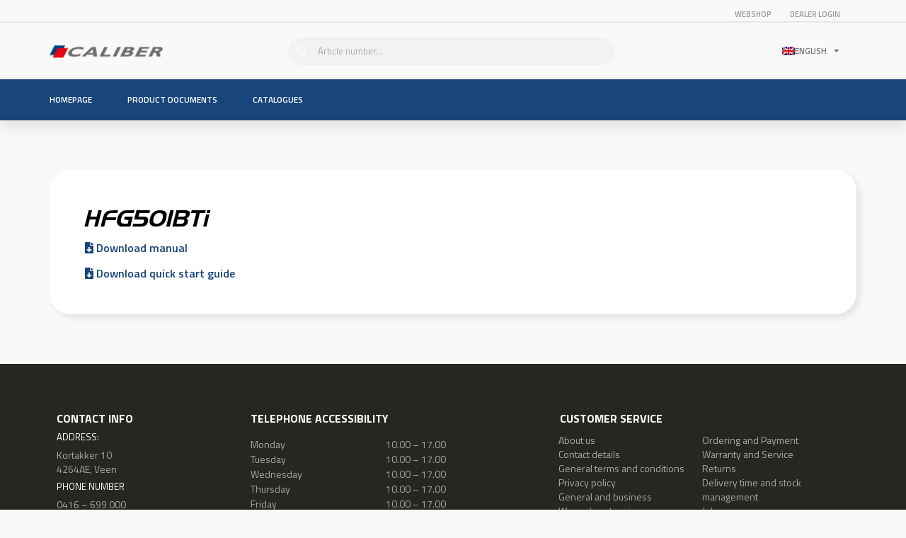

--- FILE ---
content_type: text/css; charset=UTF-8
request_url: http://support.calibereurope.com/wp-content/uploads/elementor/css/post-2966.css?ver=1692273969
body_size: 2157
content:
.elementor-2966 .elementor-element.elementor-element-6a81c2b{border-style:solid;border-width:0px 0px 02px 0px;border-color:#E7E7E7;transition:background 0.3s, border 0.3s, border-radius 0.3s, box-shadow 0.3s;margin-top:010px;margin-bottom:0px;padding:0px 40px 0px 40px;}.elementor-2966 .elementor-element.elementor-element-6a81c2b > .elementor-background-overlay{transition:background 0.3s, border-radius 0.3s, opacity 0.3s;}.elementor-2966 .elementor-element.elementor-element-31f1870{text-align:left;}.elementor-2966 .elementor-element.elementor-element-31f1870 img{width:70%;max-width:70%;}.elementor-2966 .elementor-element.elementor-element-31f1870 > .elementor-widget-container{margin:0px 0px 0px 0px;padding:0px 0px 0px 0px;}.elementor-bc-flex-widget .elementor-2966 .elementor-element.elementor-element-26885be.elementor-column .elementor-widget-wrap{align-items:center;}.elementor-2966 .elementor-element.elementor-element-26885be.elementor-column.elementor-element[data-element_type="column"] > .elementor-widget-wrap.elementor-element-populated{align-content:center;align-items:center;}.elementor-2966 .elementor-element.elementor-element-26885be > .elementor-element-populated{padding:0px 0px 0px 0px;}.elementor-2966 .elementor-element.elementor-element-4350c5d .elementor-nav-menu .elementor-item{font-size:11px;font-weight:600;text-transform:uppercase;}.elementor-2966 .elementor-element.elementor-element-4350c5d .elementor-nav-menu--main .elementor-item{color:#999999;fill:#999999;padding-left:0px;padding-right:0px;padding-top:0px;padding-bottom:0px;}.elementor-2966 .elementor-element.elementor-element-4350c5d{--e-nav-menu-horizontal-menu-item-margin:calc( 26px / 2 );}.elementor-2966 .elementor-element.elementor-element-4350c5d .elementor-nav-menu--main:not(.elementor-nav-menu--layout-horizontal) .elementor-nav-menu > li:not(:last-child){margin-bottom:26px;}.elementor-2966 .elementor-element.elementor-element-acd4e27{padding:10px 40px 10px 40px;z-index:99;}.elementor-bc-flex-widget .elementor-2966 .elementor-element.elementor-element-ee30645.elementor-column .elementor-widget-wrap{align-items:center;}.elementor-2966 .elementor-element.elementor-element-ee30645.elementor-column.elementor-element[data-element_type="column"] > .elementor-widget-wrap.elementor-element-populated{align-content:center;align-items:center;}.elementor-2966 .elementor-element.elementor-element-ee30645 > .elementor-element-populated{margin:0px 0px 0px 0px;--e-column-margin-right:0px;--e-column-margin-left:0px;padding:0px 0px 0px 0px;}.elementor-2966 .elementor-element.elementor-element-e589b7c{text-align:left;}.elementor-2966 .elementor-element.elementor-element-e589b7c img{width:70%;max-width:70%;}.elementor-2966 .elementor-element.elementor-element-e589b7c > .elementor-widget-container{margin:0px 0px 0px 0px;padding:0px 0px 0px 0px;}.elementor-bc-flex-widget .elementor-2966 .elementor-element.elementor-element-66ddd41.elementor-column .elementor-widget-wrap{align-items:center;}.elementor-2966 .elementor-element.elementor-element-66ddd41.elementor-column.elementor-element[data-element_type="column"] > .elementor-widget-wrap.elementor-element-populated{align-content:center;align-items:center;}.elementor-2966 .elementor-element.elementor-element-c6ef5cf .elementor-search-form__container{min-height:40px;}.elementor-2966 .elementor-element.elementor-element-c6ef5cf .elementor-search-form__submit{min-width:40px;}body:not(.rtl) .elementor-2966 .elementor-element.elementor-element-c6ef5cf .elementor-search-form__icon{padding-left:calc(40px / 3);}body.rtl .elementor-2966 .elementor-element.elementor-element-c6ef5cf .elementor-search-form__icon{padding-right:calc(40px / 3);}.elementor-2966 .elementor-element.elementor-element-c6ef5cf .elementor-search-form__input, .elementor-2966 .elementor-element.elementor-element-c6ef5cf.elementor-search-form--button-type-text .elementor-search-form__submit{padding-left:calc(40px / 3);padding-right:calc(40px / 3);}.elementor-2966 .elementor-element.elementor-element-c6ef5cf input[type="search"].elementor-search-form__input{font-family:"Titillium Web", Sans-serif;font-size:13px;font-weight:400;}.elementor-2966 .elementor-element.elementor-element-c6ef5cf .elementor-search-form__input,
					.elementor-2966 .elementor-element.elementor-element-c6ef5cf .elementor-search-form__icon,
					.elementor-2966 .elementor-element.elementor-element-c6ef5cf .elementor-lightbox .dialog-lightbox-close-button,
					.elementor-2966 .elementor-element.elementor-element-c6ef5cf .elementor-lightbox .dialog-lightbox-close-button:hover,
					.elementor-2966 .elementor-element.elementor-element-c6ef5cf.elementor-search-form--skin-full_screen input[type="search"].elementor-search-form__input{color:#777777;fill:#777777;}.elementor-2966 .elementor-element.elementor-element-c6ef5cf:not(.elementor-search-form--skin-full_screen) .elementor-search-form__container{background-color:#F2F2F2;border-radius:20px;}.elementor-2966 .elementor-element.elementor-element-c6ef5cf.elementor-search-form--skin-full_screen input[type="search"].elementor-search-form__input{background-color:#F2F2F2;border-radius:20px;}.elementor-2966 .elementor-element.elementor-element-c6ef5cf > .elementor-widget-container{padding:0% 15% 0% 15%;}.elementor-bc-flex-widget .elementor-2966 .elementor-element.elementor-element-0bba9e4.elementor-column .elementor-widget-wrap{align-items:center;}.elementor-2966 .elementor-element.elementor-element-0bba9e4.elementor-column.elementor-element[data-element_type="column"] > .elementor-widget-wrap.elementor-element-populated{align-content:center;align-items:center;}.elementor-2966 .elementor-element.elementor-element-0bba9e4 > .elementor-element-populated{margin:0px 0px 0px 0px;--e-column-margin-right:0px;--e-column-margin-left:0px;padding:0px 0px 0px 0px;}.elementor-2966 .elementor-element.elementor-element-66a0563 .elementor-nav-menu .elementor-item{font-size:12px;font-weight:600;text-transform:uppercase;}.elementor-2966 .elementor-element.elementor-element-66a0563 .elementor-nav-menu--main .elementor-item:hover,
					.elementor-2966 .elementor-element.elementor-element-66a0563 .elementor-nav-menu--main .elementor-item.elementor-item-active,
					.elementor-2966 .elementor-element.elementor-element-66a0563 .elementor-nav-menu--main .elementor-item.highlighted,
					.elementor-2966 .elementor-element.elementor-element-66a0563 .elementor-nav-menu--main .elementor-item:focus{color:#777777;fill:#777777;}.elementor-2966 .elementor-element.elementor-element-66a0563 .elementor-nav-menu--dropdown a, .elementor-2966 .elementor-element.elementor-element-66a0563 .elementor-menu-toggle{color:#777777;}.elementor-2966 .elementor-element.elementor-element-66a0563 .elementor-nav-menu--dropdown a:hover,
					.elementor-2966 .elementor-element.elementor-element-66a0563 .elementor-nav-menu--dropdown a.elementor-item-active,
					.elementor-2966 .elementor-element.elementor-element-66a0563 .elementor-nav-menu--dropdown a.highlighted,
					.elementor-2966 .elementor-element.elementor-element-66a0563 .elementor-menu-toggle:hover{color:#FFFFFF;}.elementor-2966 .elementor-element.elementor-element-66a0563 .elementor-nav-menu--dropdown .elementor-item, .elementor-2966 .elementor-element.elementor-element-66a0563 .elementor-nav-menu--dropdown  .elementor-sub-item{font-size:12px;font-weight:600;text-transform:uppercase;}.elementor-2966 .elementor-element.elementor-element-66a0563{z-index:10;}.elementor-2966 .elementor-element.elementor-element-3ee4225c:not(.elementor-motion-effects-element-type-background), .elementor-2966 .elementor-element.elementor-element-3ee4225c > .elementor-motion-effects-container > .elementor-motion-effects-layer{background-color:#18457B;}.elementor-2966 .elementor-element.elementor-element-3ee4225c{box-shadow:0px 10px 20px 0px rgba(0,0,0,0.1);transition:background 0.3s, border 0.3s, border-radius 0.3s, box-shadow 0.3s;margin-top:0px;margin-bottom:0px;padding:0px 40px 0px 40px;}.elementor-2966 .elementor-element.elementor-element-3ee4225c > .elementor-background-overlay{transition:background 0.3s, border-radius 0.3s, opacity 0.3s;}.elementor-bc-flex-widget .elementor-2966 .elementor-element.elementor-element-f22f7ab.elementor-column .elementor-widget-wrap{align-items:center;}.elementor-2966 .elementor-element.elementor-element-f22f7ab.elementor-column.elementor-element[data-element_type="column"] > .elementor-widget-wrap.elementor-element-populated{align-content:center;align-items:center;}.elementor-2966 .elementor-element.elementor-element-f22f7ab > .elementor-element-populated{padding:0px 0px 0px 0px;}.elementor-2966 .elementor-element.elementor-element-4455a4e3 .elementor-menu-toggle{margin-right:auto;background-color:rgba(255,255,255,0);border-width:0px;border-radius:0px;}.elementor-2966 .elementor-element.elementor-element-4455a4e3 .elementor-nav-menu .elementor-item{font-family:"Titillium Web", Sans-serif;font-size:12px;font-weight:600;text-transform:uppercase;font-style:normal;}.elementor-2966 .elementor-element.elementor-element-4455a4e3 .elementor-nav-menu--main .elementor-item{color:#FFFFFF;fill:#FFFFFF;padding-left:0px;padding-right:0px;padding-top:19px;padding-bottom:19px;}.elementor-2966 .elementor-element.elementor-element-4455a4e3 .elementor-nav-menu--main .elementor-item:hover,
					.elementor-2966 .elementor-element.elementor-element-4455a4e3 .elementor-nav-menu--main .elementor-item.elementor-item-active,
					.elementor-2966 .elementor-element.elementor-element-4455a4e3 .elementor-nav-menu--main .elementor-item.highlighted,
					.elementor-2966 .elementor-element.elementor-element-4455a4e3 .elementor-nav-menu--main .elementor-item:focus{color:#C6C6C6;fill:#C6C6C6;}.elementor-2966 .elementor-element.elementor-element-4455a4e3 .elementor-nav-menu--main .elementor-item.elementor-item-active{color:#ffffff;}.elementor-2966 .elementor-element.elementor-element-4455a4e3{--e-nav-menu-horizontal-menu-item-margin:calc( 50px / 2 );--nav-menu-icon-size:32px;}.elementor-2966 .elementor-element.elementor-element-4455a4e3 .elementor-nav-menu--main:not(.elementor-nav-menu--layout-horizontal) .elementor-nav-menu > li:not(:last-child){margin-bottom:50px;}.elementor-2966 .elementor-element.elementor-element-4455a4e3 .elementor-nav-menu--dropdown a, .elementor-2966 .elementor-element.elementor-element-4455a4e3 .elementor-menu-toggle{color:#777777;}.elementor-2966 .elementor-element.elementor-element-4455a4e3 .elementor-nav-menu--dropdown{background-color:#ffffff;}.elementor-2966 .elementor-element.elementor-element-4455a4e3 .elementor-nav-menu--dropdown a:hover,
					.elementor-2966 .elementor-element.elementor-element-4455a4e3 .elementor-nav-menu--dropdown a.elementor-item-active,
					.elementor-2966 .elementor-element.elementor-element-4455a4e3 .elementor-nav-menu--dropdown a.highlighted,
					.elementor-2966 .elementor-element.elementor-element-4455a4e3 .elementor-menu-toggle:hover{color:#18457B;}.elementor-2966 .elementor-element.elementor-element-4455a4e3 .elementor-nav-menu--dropdown a:hover,
					.elementor-2966 .elementor-element.elementor-element-4455a4e3 .elementor-nav-menu--dropdown a.elementor-item-active,
					.elementor-2966 .elementor-element.elementor-element-4455a4e3 .elementor-nav-menu--dropdown a.highlighted{background-color:#ffffff;}.elementor-2966 .elementor-element.elementor-element-4455a4e3 .elementor-nav-menu--dropdown a.elementor-item-active{color:#18457B;}.elementor-2966 .elementor-element.elementor-element-4455a4e3 .elementor-nav-menu--dropdown .elementor-item, .elementor-2966 .elementor-element.elementor-element-4455a4e3 .elementor-nav-menu--dropdown  .elementor-sub-item{font-family:"Titillium Web", Sans-serif;font-weight:600;}.elementor-2966 .elementor-element.elementor-element-4455a4e3 .elementor-nav-menu--main .elementor-nav-menu--dropdown, .elementor-2966 .elementor-element.elementor-element-4455a4e3 .elementor-nav-menu__container.elementor-nav-menu--dropdown{box-shadow:0px 2px 15px 0px rgba(0,0,0,0.1);}.elementor-2966 .elementor-element.elementor-element-4455a4e3 .elementor-nav-menu--dropdown a{padding-left:16px;padding-right:16px;padding-top:15px;padding-bottom:15px;}.elementor-2966 .elementor-element.elementor-element-4455a4e3 .elementor-nav-menu--dropdown li:not(:last-child){border-style:solid;border-color:#efefef;border-bottom-width:1px;}.elementor-2966 .elementor-element.elementor-element-4455a4e3 .elementor-nav-menu--main > .elementor-nav-menu > li > .elementor-nav-menu--dropdown, .elementor-2966 .elementor-element.elementor-element-4455a4e3 .elementor-nav-menu__container.elementor-nav-menu--dropdown{margin-top:0px !important;}.elementor-2966 .elementor-element.elementor-element-4455a4e3 div.elementor-menu-toggle{color:#ffffff;}.elementor-2966 .elementor-element.elementor-element-4455a4e3 div.elementor-menu-toggle svg{fill:#ffffff;}.elementor-2966 .elementor-element.elementor-element-4455a4e3 div.elementor-menu-toggle:hover{color:#ffffff;}.elementor-2966 .elementor-element.elementor-element-4455a4e3 div.elementor-menu-toggle:hover svg{fill:#ffffff;}.elementor-2966 .elementor-element.elementor-element-5fe7bed .elementor-nav-menu .elementor-item{font-size:12px;font-weight:600;text-transform:uppercase;}.elementor-2966 .elementor-element.elementor-element-5fe7bed .elementor-nav-menu--main .elementor-item{color:#FFFFFF;fill:#FFFFFF;}.elementor-2966 .elementor-element.elementor-element-5fe7bed .elementor-nav-menu--main .elementor-item:hover,
					.elementor-2966 .elementor-element.elementor-element-5fe7bed .elementor-nav-menu--main .elementor-item.elementor-item-active,
					.elementor-2966 .elementor-element.elementor-element-5fe7bed .elementor-nav-menu--main .elementor-item.highlighted,
					.elementor-2966 .elementor-element.elementor-element-5fe7bed .elementor-nav-menu--main .elementor-item:focus{color:#777777;fill:#777777;}.elementor-2966 .elementor-element.elementor-element-5fe7bed .elementor-nav-menu--main .elementor-item.elementor-item-active{color:#FFFFFF;}.elementor-2966 .elementor-element.elementor-element-5fe7bed .elementor-nav-menu--dropdown a, .elementor-2966 .elementor-element.elementor-element-5fe7bed .elementor-menu-toggle{color:#777777;}.elementor-2966 .elementor-element.elementor-element-5fe7bed .elementor-nav-menu--dropdown a:hover,
					.elementor-2966 .elementor-element.elementor-element-5fe7bed .elementor-nav-menu--dropdown a.elementor-item-active,
					.elementor-2966 .elementor-element.elementor-element-5fe7bed .elementor-nav-menu--dropdown a.highlighted,
					.elementor-2966 .elementor-element.elementor-element-5fe7bed .elementor-menu-toggle:hover{color:#FFFFFF;}.elementor-2966 .elementor-element.elementor-element-5fe7bed .elementor-nav-menu--dropdown a.elementor-item-active{color:#FFFFFF;}.elementor-2966 .elementor-element.elementor-element-5fe7bed .elementor-nav-menu--dropdown .elementor-item, .elementor-2966 .elementor-element.elementor-element-5fe7bed .elementor-nav-menu--dropdown  .elementor-sub-item{font-size:12px;font-weight:600;text-transform:uppercase;}@media(max-width:1024px){.elementor-2966 .elementor-element.elementor-element-6a81c2b{padding:0px 40px 0px 40px;}.elementor-2966 .elementor-element.elementor-element-26885be > .elementor-element-populated{padding:0px 0px 0px 0px;}.elementor-2966 .elementor-element.elementor-element-4350c5d .elementor-nav-menu--main .elementor-item{padding-left:0px;padding-right:0px;}.elementor-2966 .elementor-element.elementor-element-4350c5d{--e-nav-menu-horizontal-menu-item-margin:calc( 38px / 2 );}.elementor-2966 .elementor-element.elementor-element-4350c5d .elementor-nav-menu--main:not(.elementor-nav-menu--layout-horizontal) .elementor-nav-menu > li:not(:last-child){margin-bottom:38px;}.elementor-2966 .elementor-element.elementor-element-acd4e27{padding:10px 40px 10px 40px;}.elementor-2966 .elementor-element.elementor-element-e589b7c img{width:100%;}.elementor-2966 .elementor-element.elementor-element-c6ef5cf > .elementor-widget-container{padding:0px 40px 0px 40px;}.elementor-2966 .elementor-element.elementor-element-3ee4225c{padding:0px 040px 0px 40px;}.elementor-bc-flex-widget .elementor-2966 .elementor-element.elementor-element-f22f7ab.elementor-column .elementor-widget-wrap{align-items:center;}.elementor-2966 .elementor-element.elementor-element-f22f7ab.elementor-column.elementor-element[data-element_type="column"] > .elementor-widget-wrap.elementor-element-populated{align-content:center;align-items:center;}.elementor-2966 .elementor-element.elementor-element-f22f7ab > .elementor-element-populated{padding:0% 0% 0% 0%;}.elementor-2966 .elementor-element.elementor-element-4455a4e3 .elementor-nav-menu--dropdown .elementor-item, .elementor-2966 .elementor-element.elementor-element-4455a4e3 .elementor-nav-menu--dropdown  .elementor-sub-item{font-size:18px;}.elementor-2966 .elementor-element.elementor-element-4455a4e3 .elementor-nav-menu--dropdown a{padding-top:9px;padding-bottom:9px;}.elementor-2966 .elementor-element.elementor-element-4455a4e3 .elementor-nav-menu--main > .elementor-nav-menu > li > .elementor-nav-menu--dropdown, .elementor-2966 .elementor-element.elementor-element-4455a4e3 .elementor-nav-menu__container.elementor-nav-menu--dropdown{margin-top:0px !important;}.elementor-2966 .elementor-element.elementor-element-4455a4e3 > .elementor-widget-container{padding:0px 10px 0px 0px;}}@media(max-width:767px){.elementor-2966 .elementor-element.elementor-element-6a81c2b{padding:010px 20px 10px 20px;}.elementor-2966 .elementor-element.elementor-element-1ec8a8c{width:45%;}.elementor-bc-flex-widget .elementor-2966 .elementor-element.elementor-element-1ec8a8c.elementor-column .elementor-widget-wrap{align-items:center;}.elementor-2966 .elementor-element.elementor-element-1ec8a8c.elementor-column.elementor-element[data-element_type="column"] > .elementor-widget-wrap.elementor-element-populated{align-content:center;align-items:center;}.elementor-2966 .elementor-element.elementor-element-1ec8a8c > .elementor-element-populated{margin:0px 0px 0px 0px;--e-column-margin-right:0px;--e-column-margin-left:0px;padding:0px 0px 0px 0px;}.elementor-2966 .elementor-element.elementor-element-31f1870{text-align:left;}.elementor-2966 .elementor-element.elementor-element-31f1870 img{width:200px;}.elementor-2966 .elementor-element.elementor-element-31f1870 > .elementor-widget-container{margin:0px 0px 0px 10px;padding:0px 0px 0px 02px;}.elementor-2966 .elementor-element.elementor-element-26885be{width:55%;}.elementor-2966 .elementor-element.elementor-element-4350c5d .elementor-nav-menu--main .elementor-item{padding-left:9px;padding-right:9px;}.elementor-2966 .elementor-element.elementor-element-4350c5d{--e-nav-menu-horizontal-menu-item-margin:calc( 0px / 2 );}.elementor-2966 .elementor-element.elementor-element-4350c5d .elementor-nav-menu--main:not(.elementor-nav-menu--layout-horizontal) .elementor-nav-menu > li:not(:last-child){margin-bottom:0px;}.elementor-2966 .elementor-element.elementor-element-acd4e27{padding:0px 20px 0px 20px;}.elementor-2966 .elementor-element.elementor-element-e589b7c{text-align:center;}.elementor-2966 .elementor-element.elementor-element-e589b7c img{width:39%;}.elementor-2966 .elementor-element.elementor-element-66ddd41{width:100%;}.elementor-bc-flex-widget .elementor-2966 .elementor-element.elementor-element-66ddd41.elementor-column .elementor-widget-wrap{align-items:center;}.elementor-2966 .elementor-element.elementor-element-66ddd41.elementor-column.elementor-element[data-element_type="column"] > .elementor-widget-wrap.elementor-element-populated{align-content:center;align-items:center;}.elementor-2966 .elementor-element.elementor-element-66ddd41 > .elementor-element-populated{margin:10px 0px 10px 0px;--e-column-margin-right:0px;--e-column-margin-left:0px;padding:10px 0px 10px 0px;}.elementor-2966 .elementor-element.elementor-element-c6ef5cf > .elementor-widget-container{padding:0px 0px 0px 0px;}.elementor-2966 .elementor-element.elementor-element-0bba9e4{width:40%;}.elementor-2966 .elementor-element.elementor-element-3ee4225c{padding:010px 0px 10px 015px;}.elementor-2966 .elementor-element.elementor-element-f22f7ab{width:50%;}.elementor-2966 .elementor-element.elementor-element-f22f7ab > .elementor-element-populated{margin:1px 1px 1px 1px;--e-column-margin-right:1px;--e-column-margin-left:1px;padding:0px 0px 0px 0px;}.elementor-2966 .elementor-element.elementor-element-4455a4e3 .elementor-nav-menu--dropdown .elementor-item, .elementor-2966 .elementor-element.elementor-element-4455a4e3 .elementor-nav-menu--dropdown  .elementor-sub-item{font-size:12px;}.elementor-2966 .elementor-element.elementor-element-4455a4e3 .elementor-nav-menu--dropdown a{padding-left:0px;padding-right:0px;}.elementor-2966 .elementor-element.elementor-element-4455a4e3 .elementor-nav-menu--main > .elementor-nav-menu > li > .elementor-nav-menu--dropdown, .elementor-2966 .elementor-element.elementor-element-4455a4e3 .elementor-nav-menu__container.elementor-nav-menu--dropdown{margin-top:10px !important;}.elementor-2966 .elementor-element.elementor-element-4455a4e3 > .elementor-widget-container{padding:0px 20px 0px 0px;}.elementor-2966 .elementor-element.elementor-element-628d3dd{width:50%;}}@media(min-width:768px){.elementor-2966 .elementor-element.elementor-element-1ec8a8c{width:2%;}.elementor-2966 .elementor-element.elementor-element-26885be{width:98%;}.elementor-2966 .elementor-element.elementor-element-ee30645{width:20%;}.elementor-2966 .elementor-element.elementor-element-66ddd41{width:59.664%;}.elementor-2966 .elementor-element.elementor-element-0bba9e4{width:20%;}}@media(max-width:1024px) and (min-width:768px){.elementor-2966 .elementor-element.elementor-element-26885be{width:100%;}.elementor-2966 .elementor-element.elementor-element-f22f7ab{width:80%;}.elementor-2966 .elementor-element.elementor-element-628d3dd{width:20%;}}/* Start custom CSS */body .elementor-2966 .elementor-element.elementor-element-acd4e27 {
    overflow: visible;
}/* End custom CSS */

--- FILE ---
content_type: text/css; charset=UTF-8
request_url: http://support.calibereurope.com/wp-content/uploads/elementor/css/post-2962.css?ver=1692273969
body_size: 646
content:
.elementor-2962 .elementor-element.elementor-element-87ace5b:not(.elementor-motion-effects-element-type-background), .elementor-2962 .elementor-element.elementor-element-87ace5b > .elementor-motion-effects-container > .elementor-motion-effects-layer{background-color:#272722;}.elementor-2962 .elementor-element.elementor-element-87ace5b{transition:background 0.3s, border 0.3s, border-radius 0.3s, box-shadow 0.3s;padding:50px 40px 78px 40px;}.elementor-2962 .elementor-element.elementor-element-87ace5b > .elementor-background-overlay{transition:background 0.3s, border-radius 0.3s, opacity 0.3s;}.elementor-2962 .elementor-element.elementor-element-3e9fe1a > .elementor-widget-container{margin:2px 2px 2px 2px;}.elementor-2962 .elementor-element.elementor-element-07006a9{margin-top:-25px;margin-bottom:0px;}.elementor-2962 .elementor-element.elementor-element-c417d83 > .elementor-element-populated{padding:0px 0px 0px 0px;}.elementor-2962 .elementor-element.elementor-element-fcafa23 > .elementor-element-populated{padding:0px 0px 0px 0px;}@media(min-width:768px){.elementor-2962 .elementor-element.elementor-element-14fdb37{width:24%;}.elementor-2962 .elementor-element.elementor-element-45a890a{width:38.158%;}.elementor-2962 .elementor-element.elementor-element-6e9ad67{width:37.506%;}}@media(max-width:1024px){.elementor-2962 .elementor-element.elementor-element-87ace5b{padding:40px 40px 40px 40px;}}@media(max-width:767px){.elementor-2962 .elementor-element.elementor-element-87ace5b{padding:40px 20px 40px 20px;}}/* Start custom CSS for text-editor, class: .elementor-element-4d6b6af */.bereikbaarheid tr, td{
    background: transparent !important;
    border: 0px !important;
    padding: 0px !important;
}/* End custom CSS */
/* Start custom CSS for section, class: .elementor-element-87ace5b */.footer tr, p{
    color: #a8a8a8 !important;
    font-size: 14px;
    line-height: 20px;
}


.footer-h4{
    font-size: 16px;
    font-weight: 700;
    color: #fff;
}

.footer-h5{
    font-size: 13px;
    font-weight: 400;
    line-height: 0px;
    color: #fff !important;
}


.footer a{
    color: #a8a8a8;
}

.footer a:hover{
    color: #fff;
}/* End custom CSS */
/* Start custom CSS */h5{
    color: #777777 !important;
}/* End custom CSS */

--- FILE ---
content_type: text/css; charset=UTF-8
request_url: http://support.calibereurope.com/wp-content/uploads/elementor/css/post-3081.css?ver=1746014700
body_size: 1077
content:
.elementor-3081 .elementor-element.elementor-element-9ebb360{transition:background 0.3s, border 0.3s, border-radius 0.3s, box-shadow 0.3s;margin-top:50px;margin-bottom:50px;padding:20px 20px 20px 20px;}.elementor-3081 .elementor-element.elementor-element-9ebb360 > .elementor-background-overlay{transition:background 0.3s, border-radius 0.3s, opacity 0.3s;}.elementor-3081 .elementor-element.elementor-element-98c927a:not(.elementor-motion-effects-element-type-background) > .elementor-widget-wrap, .elementor-3081 .elementor-element.elementor-element-98c927a > .elementor-widget-wrap > .elementor-motion-effects-container > .elementor-motion-effects-layer{background-color:#FFFFFF;}.elementor-3081 .elementor-element.elementor-element-98c927a > .elementor-element-populated, .elementor-3081 .elementor-element.elementor-element-98c927a > .elementor-element-populated > .elementor-background-overlay, .elementor-3081 .elementor-element.elementor-element-98c927a > .elementor-background-slideshow{border-radius:30px 30px 30px 30px;}.elementor-3081 .elementor-element.elementor-element-98c927a > .elementor-element-populated{box-shadow:5px 5px 10px 0px rgba(0, 0, 0, 0.09);transition:background 0.3s, border 0.3s, border-radius 0.3s, box-shadow 0.3s;padding:50px 50px 50px 50px;}.elementor-3081 .elementor-element.elementor-element-98c927a > .elementor-element-populated > .elementor-background-overlay{transition:background 0.3s, border-radius 0.3s, opacity 0.3s;}.elementor-3081 .elementor-element.elementor-element-eb7fb96 .elementor-heading-title{color:var( --e-global-color-7cd9d7ed );font-family:"Newtown", Sans-serif;font-size:32px;font-weight:700;font-style:italic;}.elementor-3081 .elementor-element.elementor-element-2daff45{text-align:center;}.elementor-3081 .elementor-element.elementor-element-778e51d{color:var( --e-global-color-7cd9d7ed );font-family:var( --e-global-typography-text-font-family ), Sans-serif;font-weight:var( --e-global-typography-text-font-weight );}.elementor-3081 .elementor-element.elementor-element-931c334{padding:0px 0px 0px 0px;}.elementor-3081 .elementor-element.elementor-element-74e7f53 > .elementor-element-populated{padding:0px 0px 0px 0px;}.elementor-3081 .elementor-element.elementor-element-f2e0b5f{text-align:left;}.elementor-3081 .elementor-element.elementor-element-f2e0b5f .elementor-heading-title{color:#18457B;font-size:16px;}.elementor-3081 .elementor-element.elementor-element-12228f1{text-align:left;}.elementor-3081 .elementor-element.elementor-element-12228f1 .elementor-heading-title{color:#18457B;font-size:16px;}.elementor-3081 .elementor-element.elementor-element-42cbb1a{text-align:left;}.elementor-3081 .elementor-element.elementor-element-42cbb1a .elementor-heading-title{color:#18457B;font-size:16px;}.elementor-3081 .elementor-element.elementor-element-3c8769b{text-align:left;}.elementor-3081 .elementor-element.elementor-element-3c8769b .elementor-heading-title{color:#18457B;font-size:16px;}.elementor-3081 .elementor-element.elementor-element-00b607b{text-align:left;}.elementor-3081 .elementor-element.elementor-element-00b607b .elementor-heading-title{color:#18457B;font-size:16px;}.elementor-3081 .elementor-element.elementor-element-3416e81{text-align:left;}.elementor-3081 .elementor-element.elementor-element-3416e81 .elementor-heading-title{color:#18457B;font-size:16px;}.elementor-3081 .elementor-element.elementor-element-9a817f8{text-align:left;}.elementor-3081 .elementor-element.elementor-element-9a817f8 .elementor-heading-title{color:#18457B;font-size:16px;}.elementor-3081 .elementor-element.elementor-element-b8760a8{text-align:left;}.elementor-3081 .elementor-element.elementor-element-b8760a8 .elementor-heading-title{color:#18457B;font-size:16px;}.elementor-3081 .elementor-element.elementor-element-a818ccc{text-align:left;}.elementor-3081 .elementor-element.elementor-element-a818ccc .elementor-heading-title{color:#18457B;font-size:16px;}.elementor-3081 .elementor-element.elementor-element-31a7512{text-align:left;}.elementor-3081 .elementor-element.elementor-element-31a7512 .elementor-heading-title{color:#18457B;font-size:16px;}.elementor-3081 .elementor-element.elementor-element-881c458{text-align:left;}.elementor-3081 .elementor-element.elementor-element-881c458 .elementor-heading-title{color:#18457B;font-size:16px;}.elementor-3081 .elementor-element.elementor-element-2ae719e{text-align:left;}.elementor-3081 .elementor-element.elementor-element-2ae719e .elementor-heading-title{color:#18457B;font-size:16px;}.elementor-3081 .elementor-element.elementor-element-4dddce5 > .elementor-element-populated{padding:0px 0px 0px 0px;}.elementor-3081 .elementor-element.elementor-element-be5326b .elementor-button{font-size:16px;font-weight:600;text-transform:uppercase;background-color:#18457B;border-radius:5px 5px 5px 5px;padding:25px 25px 25px 25px;}.elementor-3081 .elementor-element.elementor-element-be5326b > .elementor-widget-container{padding:0px 0px 0px 0px;}body.elementor-page-3081:not(.elementor-motion-effects-element-type-background), body.elementor-page-3081 > .elementor-motion-effects-container > .elementor-motion-effects-layer{background-color:#F9F9F9;}@media(max-width:767px){.elementor-3081 .elementor-element.elementor-element-4dddce5 > .elementor-element-populated{margin:20px 0px 0px 0px;--e-column-margin-right:0px;--e-column-margin-left:0px;}}/* Start custom CSS for theme-post-content, class: .elementor-element-778e51d */.elementor-3081 .elementor-element.elementor-element-778e51d p{
    font-size: 18px;
    color: #000 !important;
}/* End custom CSS */
/* Start Custom Fonts CSS */@font-face {
	font-family: 'Newtown';
	font-style: italic;
	font-weight: 800;
	font-display: auto;
	src: url('http://support.calibereurope.com/wp-content/uploads/2025/04/NEWTOW_I.woff2') format('woff2'),
		url('http://support.calibereurope.com/wp-content/uploads/2025/04/NEWTOW_I.woff') format('woff');
}
/* End Custom Fonts CSS */

--- FILE ---
content_type: text/plain
request_url: https://www.google-analytics.com/j/collect?v=1&_v=j102&a=1453352265&t=pageview&_s=1&dl=http%3A%2F%2Fsupport.calibereurope.com%2Fproduct_documents%2Fhfg501bti%2F%3Flang%3Den&ul=en-us%40posix&dt=HFG501BTi%20-%20Caliber%20Support&sr=1280x720&vp=1280x720&_u=IEBAAEABAAAAACAAI~&jid=511286711&gjid=223230091&cid=1769555571.1768979918&tid=UA-86359992-3&_gid=454633923.1768979918&_r=1&_slc=1&z=1499109075
body_size: -453
content:
2,cG-LC0ZK9SWXQ